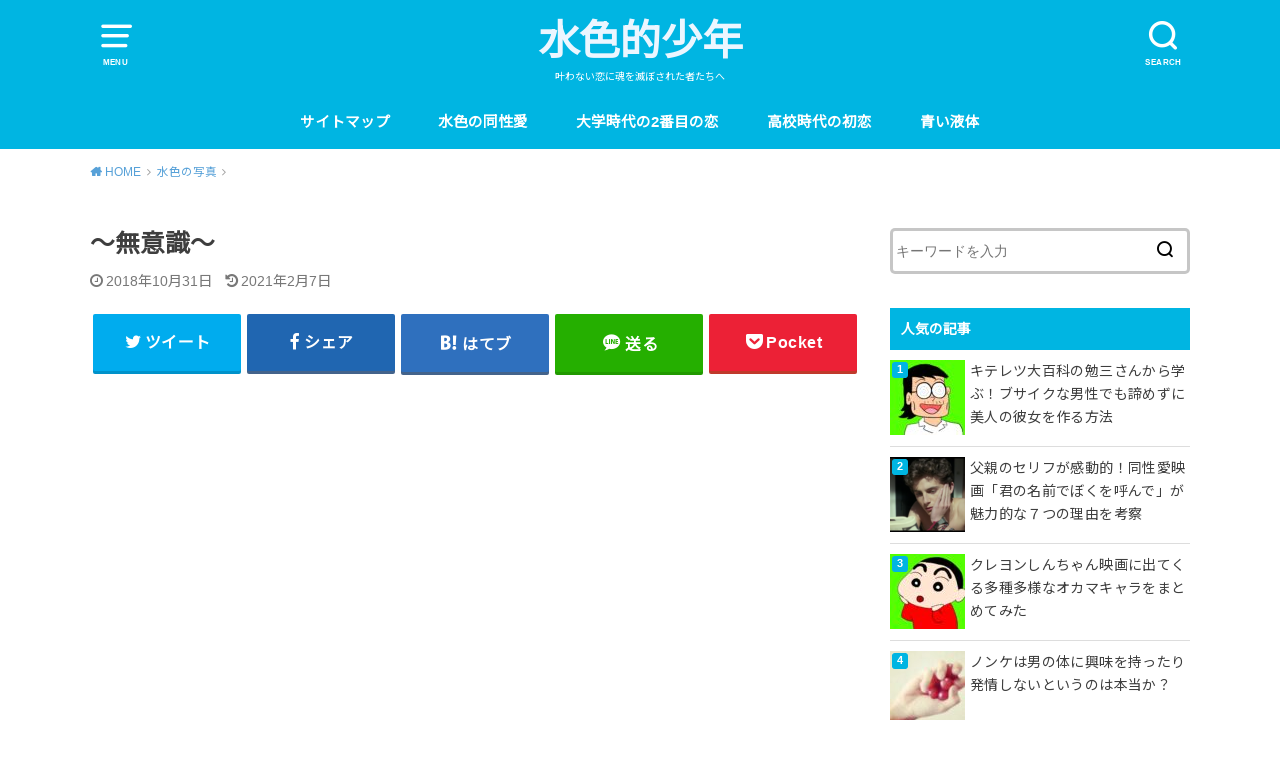

--- FILE ---
content_type: text/html; charset=UTF-8
request_url: https://mizuirofashionista.com/muishiki
body_size: 18544
content:
<!doctype html>
<html lang="ja" prefix="og: http://ogp.me/ns#">

<head>

	<meta charset="utf-8">
	<meta http-equiv="X-UA-Compatible" content="IE=edge">
	<meta name="HandheldFriendly" content="True">
	<meta name="MobileOptimized" content="320">
	<meta name="viewport" content="width=device-width, initial-scale=1"/>
	<link rel="pingback" href="https://mizuirofashionista.com/xmlrpc.php"><title>〜無意識〜 - 水色的少年</title>
<meta name='robots' content='max-image-preview:large' />

<!-- This site is optimized with the Yoast SEO plugin v8.2 - https://yoast.com/wordpress/plugins/seo/ -->
<link rel="canonical" href="https://mizuirofashionista.com/muishiki" />
<meta property="og:locale" content="ja_JP" />
<meta property="og:type" content="article" />
<meta property="og:title" content="〜無意識〜 - 水色的少年" />
<meta property="og:description" content="&nbsp; 言葉を覚えた人間たちが、自らの死を知り、死を恐れ隠し退けてしまったことなど無視して、動物たちは生と死をすぐそばに横たえながら、無意識の炎の中を走っている。 &nbsp; &nbsp; &nbsp; &amp;nbs..." />
<meta property="og:url" content="https://mizuirofashionista.com/muishiki" />
<meta property="og:site_name" content="水色的少年" />
<meta property="article:tag" content="鮭の遡上" />
<meta property="article:tag" content="北海道" />
<meta property="article:tag" content="知床半島" />
<meta property="article:section" content="水色の写真" />
<meta property="article:published_time" content="2018-10-31T18:22:15+09:00" />
<meta property="article:modified_time" content="2021-02-07T22:56:19+09:00" />
<meta property="og:updated_time" content="2021-02-07T22:56:19+09:00" />
<meta property="og:image" content="https://mizuirofashionista.com/wp-content/uploads/2021/02/img_0865-1024x473.png" />
<meta property="og:image:secure_url" content="https://mizuirofashionista.com/wp-content/uploads/2021/02/img_0865-1024x473.png" />
<meta property="og:image:width" content="1024" />
<meta property="og:image:height" content="473" />
<meta name="twitter:card" content="summary_large_image" />
<meta name="twitter:description" content="&nbsp; 言葉を覚えた人間たちが、自らの死を知り、死を恐れ隠し退けてしまったことなど無視して、動物たちは生と死をすぐそばに横たえながら、無意識の炎の中を走っている。 &nbsp; &nbsp; &nbsp; &amp;nbs..." />
<meta name="twitter:title" content="〜無意識〜 - 水色的少年" />
<meta name="twitter:image" content="https://mizuirofashionista.com/wp-content/uploads/2021/02/img_0865.png" />
<!-- / Yoast SEO plugin. -->

<link rel='dns-prefetch' href='//fonts.googleapis.com' />
<link rel='dns-prefetch' href='//s.w.org' />
<link rel="alternate" type="application/rss+xml" title="水色的少年 &raquo; フィード" href="https://mizuirofashionista.com/feed" />
<link rel="alternate" type="application/rss+xml" title="水色的少年 &raquo; コメントフィード" href="https://mizuirofashionista.com/comments/feed" />
<link rel="alternate" type="application/rss+xml" title="水色的少年 &raquo; 〜無意識〜 のコメントのフィード" href="https://mizuirofashionista.com/muishiki/feed" />
<!-- This site uses the Google Analytics by MonsterInsights plugin v7.13.2 - Using Analytics tracking - https://www.monsterinsights.com/ -->
<script type="text/javascript" data-cfasync="false">
    (window.gaDevIds=window.gaDevIds||[]).push("dZGIzZG");
	var mi_version         = '7.13.2';
	var mi_track_user      = true;
	var mi_no_track_reason = '';
	
	var disableStr = 'ga-disable-UA-125653525-1';

	/* Function to detect opted out users */
	function __gaTrackerIsOptedOut() {
		return document.cookie.indexOf(disableStr + '=true') > -1;
	}

	/* Disable tracking if the opt-out cookie exists. */
	if ( __gaTrackerIsOptedOut() ) {
		window[disableStr] = true;
	}

	/* Opt-out function */
	function __gaTrackerOptout() {
	  document.cookie = disableStr + '=true; expires=Thu, 31 Dec 2099 23:59:59 UTC; path=/';
	  window[disableStr] = true;
	}

	if ( 'undefined' === typeof gaOptout ) {
		function gaOptout() {
			__gaTrackerOptout();
		}
	}
	
	if ( mi_track_user ) {
		(function(i,s,o,g,r,a,m){i['GoogleAnalyticsObject']=r;i[r]=i[r]||function(){
			(i[r].q=i[r].q||[]).push(arguments)},i[r].l=1*new Date();a=s.createElement(o),
			m=s.getElementsByTagName(o)[0];a.async=1;a.src=g;m.parentNode.insertBefore(a,m)
		})(window,document,'script','//www.google-analytics.com/analytics.js','__gaTracker');

		__gaTracker('create', 'UA-125653525-1', 'auto');
		__gaTracker('set', 'forceSSL', true);
		__gaTracker('require', 'displayfeatures');
		__gaTracker('send','pageview');
	} else {
		console.log( "" );
		(function() {
			/* https://developers.google.com/analytics/devguides/collection/analyticsjs/ */
			var noopfn = function() {
				return null;
			};
			var noopnullfn = function() {
				return null;
			};
			var Tracker = function() {
				return null;
			};
			var p = Tracker.prototype;
			p.get = noopfn;
			p.set = noopfn;
			p.send = noopfn;
			var __gaTracker = function() {
				var len = arguments.length;
				if ( len === 0 ) {
					return;
				}
				var f = arguments[len-1];
				if ( typeof f !== 'object' || f === null || typeof f.hitCallback !== 'function' ) {
					console.log( 'Not running function __gaTracker(' + arguments[0] + " ....) because you are not being tracked. " + mi_no_track_reason );
					return;
				}
				try {
					f.hitCallback();
				} catch (ex) {

				}
			};
			__gaTracker.create = function() {
				return new Tracker();
			};
			__gaTracker.getByName = noopnullfn;
			__gaTracker.getAll = function() {
				return [];
			};
			__gaTracker.remove = noopfn;
			window['__gaTracker'] = __gaTracker;
					})();
		}
</script>
<!-- / Google Analytics by MonsterInsights -->
		<script type="text/javascript">
			window._wpemojiSettings = {"baseUrl":"https:\/\/s.w.org\/images\/core\/emoji\/13.1.0\/72x72\/","ext":".png","svgUrl":"https:\/\/s.w.org\/images\/core\/emoji\/13.1.0\/svg\/","svgExt":".svg","source":{"concatemoji":"https:\/\/mizuirofashionista.com\/wp-includes\/js\/wp-emoji-release.min.js?ver=5.8.12"}};
			!function(e,a,t){var n,r,o,i=a.createElement("canvas"),p=i.getContext&&i.getContext("2d");function s(e,t){var a=String.fromCharCode;p.clearRect(0,0,i.width,i.height),p.fillText(a.apply(this,e),0,0);e=i.toDataURL();return p.clearRect(0,0,i.width,i.height),p.fillText(a.apply(this,t),0,0),e===i.toDataURL()}function c(e){var t=a.createElement("script");t.src=e,t.defer=t.type="text/javascript",a.getElementsByTagName("head")[0].appendChild(t)}for(o=Array("flag","emoji"),t.supports={everything:!0,everythingExceptFlag:!0},r=0;r<o.length;r++)t.supports[o[r]]=function(e){if(!p||!p.fillText)return!1;switch(p.textBaseline="top",p.font="600 32px Arial",e){case"flag":return s([127987,65039,8205,9895,65039],[127987,65039,8203,9895,65039])?!1:!s([55356,56826,55356,56819],[55356,56826,8203,55356,56819])&&!s([55356,57332,56128,56423,56128,56418,56128,56421,56128,56430,56128,56423,56128,56447],[55356,57332,8203,56128,56423,8203,56128,56418,8203,56128,56421,8203,56128,56430,8203,56128,56423,8203,56128,56447]);case"emoji":return!s([10084,65039,8205,55357,56613],[10084,65039,8203,55357,56613])}return!1}(o[r]),t.supports.everything=t.supports.everything&&t.supports[o[r]],"flag"!==o[r]&&(t.supports.everythingExceptFlag=t.supports.everythingExceptFlag&&t.supports[o[r]]);t.supports.everythingExceptFlag=t.supports.everythingExceptFlag&&!t.supports.flag,t.DOMReady=!1,t.readyCallback=function(){t.DOMReady=!0},t.supports.everything||(n=function(){t.readyCallback()},a.addEventListener?(a.addEventListener("DOMContentLoaded",n,!1),e.addEventListener("load",n,!1)):(e.attachEvent("onload",n),a.attachEvent("onreadystatechange",function(){"complete"===a.readyState&&t.readyCallback()})),(n=t.source||{}).concatemoji?c(n.concatemoji):n.wpemoji&&n.twemoji&&(c(n.twemoji),c(n.wpemoji)))}(window,document,window._wpemojiSettings);
		</script>
		<style type="text/css">
img.wp-smiley,
img.emoji {
	display: inline !important;
	border: none !important;
	box-shadow: none !important;
	height: 1em !important;
	width: 1em !important;
	margin: 0 .07em !important;
	vertical-align: -0.1em !important;
	background: none !important;
	padding: 0 !important;
}
</style>
	<link rel='stylesheet' id='wp-block-library-css'  href='https://mizuirofashionista.com/wp-includes/css/dist/block-library/style.min.css' type='text/css' media='all' />
<style id='rinkerg-gutenberg-rinker-style-inline-css' type='text/css'>
.wp-block-create-block-block{background-color:#21759b;color:#fff;padding:2px}

</style>
<link rel='stylesheet' id='quads-style-css-css'  href='https://mizuirofashionista.com/wp-content/plugins/quick-adsense-reloaded/includes/gutenberg/dist/blocks.style.build.css?ver=2.0.17.1' type='text/css' media='all' />
<link rel='stylesheet' id='toc-screen-css'  href='https://mizuirofashionista.com/wp-content/plugins/table-of-contents-plus/screen.min.css?ver=2212' type='text/css' media='all' />
<link rel='stylesheet' id='monsterinsights-popular-posts-style-css'  href='https://mizuirofashionista.com/wp-content/plugins/google-analytics-for-wordpress/assets/css/frontend.min.css?ver=7.13.2' type='text/css' media='all' />
<link rel='stylesheet' id='wordpress-popular-posts-css-css'  href='https://mizuirofashionista.com/wp-content/plugins/wordpress-popular-posts/assets/css/wpp.css?ver=6.3.3' type='text/css' media='all' />
<link rel='stylesheet' id='yyi_rinker_stylesheet-css'  href='https://mizuirofashionista.com/wp-content/plugins/yyi-rinker/css/style.css?v=1.10.2' type='text/css' media='all' />
<link rel='stylesheet' id='style-css'  href='https://mizuirofashionista.com/wp-content/themes/yswallow/style.min.css?ver=1.5.3' type='text/css' media='all' />
<style id='style-inline-css' type='text/css'>
.animated{animation-duration:1.2s;animation-fill-mode:both;animation-delay:0s;animation-timing-function:ease-out}.wpcf7 .screen-reader-response{position:static}.animated{animation-fill-mode:none}@keyframes fadeIn{from{opacity:0}to{opacity:1}}.fadeIn{animation-name:fadeIn}@keyframes fadeInDown{from{opacity:0;transform:translate3d(0,-10px,0)}to{opacity:1;transform:none}}.fadeInDown{animation-name:fadeInDown}@keyframes fadeInDownBig{from{opacity:0;transform:translate3d(0,-100%,0)}to{opacity:1;transform:none}}.fadeInDownBig{animation-name:fadeInDownBig}@keyframes fadeInLeft{from{opacity:0;transform:translate3d(-10px,0,0)}to{opacity:1;transform:none}}.fadeInLeft{animation-name:fadeInLeft}@keyframes fadeInLeftBig{from{opacity:0;transform:translate3d(-100%,0,0)}to{opacity:1;transform:none}}.fadeInLeftBig{animation-name:fadeInLeftBig}@keyframes fadeInRight{from{opacity:0;transform:translate3d(10px,0,0)}to{opacity:1;transform:none}}.fadeInRight{animation-name:fadeInRight}@keyframes fadeInRightBig{from{opacity:0;transform:translate3d(100%,0,0)}to{opacity:1;transform:none}}.fadeInRightBig{animation-name:fadeInRightBig}@keyframes fadeInUp{from{opacity:0;transform:translate3d(0,10px,0)}to{opacity:1;transform:none}}.fadeInUp{animation-name:fadeInUp}@keyframes fadeInUpBig{from{opacity:0;transform:translate3d(0,100%,0)}to{opacity:1;transform:none}}.fadeInUpBig{animation-name:fadeInUpBig}
</style>
<link rel='stylesheet' id='gf_Notojp-css'  href='https://fonts.googleapis.com/css?family=Noto+Sans+JP&#038;display=swap' type='text/css' media='all' />
<link rel='stylesheet' id='fontawesome-css'  href='https://mizuirofashionista.com/wp-content/themes/yswallow/library/css/font-awesome.min.css' type='text/css' media='all' />
<style id='quads-styles-inline-css' type='text/css'>
.quads-ad-label { font-size: 12px; text-align: center; color: #333;}
</style>
<script type='text/javascript' id='monsterinsights-frontend-script-js-extra'>
/* <![CDATA[ */
var monsterinsights_frontend = {"js_events_tracking":"true","download_extensions":"doc,pdf,ppt,zip,xls,docx,pptx,xlsx","inbound_paths":"[]","home_url":"https:\/\/mizuirofashionista.com","hash_tracking":"false"};
/* ]]> */
</script>
<script type='text/javascript' src='https://mizuirofashionista.com/wp-content/plugins/google-analytics-for-wordpress/assets/js/frontend.min.js?ver=7.13.2' id='monsterinsights-frontend-script-js'></script>
<script type='text/javascript' src='https://mizuirofashionista.com/wp-includes/js/jquery/jquery.min.js?ver=3.6.0' id='jquery-core-js'></script>
<script type='text/javascript' src='https://mizuirofashionista.com/wp-includes/js/jquery/jquery-migrate.min.js?ver=3.3.2' id='jquery-migrate-js'></script>
<script type='application/json' id='wpp-json'>
{"sampling_active":0,"sampling_rate":100,"ajax_url":"https:\/\/mizuirofashionista.com\/wp-json\/wordpress-popular-posts\/v1\/popular-posts","api_url":"https:\/\/mizuirofashionista.com\/wp-json\/wordpress-popular-posts","ID":436,"token":"ba1f83dcb2","lang":0,"debug":0}
</script>
<script type='text/javascript' src='https://mizuirofashionista.com/wp-content/plugins/wordpress-popular-posts/assets/js/wpp.min.js?ver=6.3.3' id='wpp-js-js'></script>
<script type='text/javascript' src='https://mizuirofashionista.com/wp-content/plugins/yyi-rinker/js/event-tracking.js?v=1.10.2' id='yyi_rinker_event_tracking_script-js'></script>
<link rel="https://api.w.org/" href="https://mizuirofashionista.com/wp-json/" /><link rel="alternate" type="application/json" href="https://mizuirofashionista.com/wp-json/wp/v2/posts/436" /><link rel="EditURI" type="application/rsd+xml" title="RSD" href="https://mizuirofashionista.com/xmlrpc.php?rsd" />
<link rel="wlwmanifest" type="application/wlwmanifest+xml" href="https://mizuirofashionista.com/wp-includes/wlwmanifest.xml" /> 
<meta name="generator" content="WordPress 5.8.12" />
<link rel='shortlink' href='https://mizuirofashionista.com/?p=436' />
<link rel="alternate" type="application/json+oembed" href="https://mizuirofashionista.com/wp-json/oembed/1.0/embed?url=https%3A%2F%2Fmizuirofashionista.com%2Fmuishiki" />
<link rel="alternate" type="text/xml+oembed" href="https://mizuirofashionista.com/wp-json/oembed/1.0/embed?url=https%3A%2F%2Fmizuirofashionista.com%2Fmuishiki&#038;format=xml" />
<style type="text/css">div#toc_container {width: 100%;}div#toc_container ul li {font-size: 100%;}</style><script type="text/javascript" src="https://mizuirofashionista.com/wp-content/plugins/quick-adsense-reloaded/assets/js/ads.js"></script><script type='text/javascript'>document.cookie = 'quads_browser_width='+screen.width;</script>            <style id="wpp-loading-animation-styles">@-webkit-keyframes bgslide{from{background-position-x:0}to{background-position-x:-200%}}@keyframes bgslide{from{background-position-x:0}to{background-position-x:-200%}}.wpp-widget-placeholder,.wpp-widget-block-placeholder,.wpp-shortcode-placeholder{margin:0 auto;width:60px;height:3px;background:#dd3737;background:linear-gradient(90deg,#dd3737 0%,#571313 10%,#dd3737 100%);background-size:200% auto;border-radius:3px;-webkit-animation:bgslide 1s infinite linear;animation:bgslide 1s infinite linear}</style>
            <style>
.yyi-rinker-images {
    display: flex;
    justify-content: center;
    align-items: center;
    position: relative;

}
div.yyi-rinker-image img.yyi-rinker-main-img.hidden {
    display: none;
}

.yyi-rinker-images-arrow {
    cursor: pointer;
    position: absolute;
    top: 50%;
    display: block;
    margin-top: -11px;
    opacity: 0.6;
    width: 22px;
}

.yyi-rinker-images-arrow-left{
    left: -10px;
}
.yyi-rinker-images-arrow-right{
    right: -10px;
}

.yyi-rinker-images-arrow-left.hidden {
    display: none;
}

.yyi-rinker-images-arrow-right.hidden {
    display: none;
}
div.yyi-rinker-contents.yyi-rinker-design-tate  div.yyi-rinker-box{
    flex-direction: column;
}

div.yyi-rinker-contents.yyi-rinker-design-slim div.yyi-rinker-box .yyi-rinker-links {
    flex-direction: column;
}

div.yyi-rinker-contents.yyi-rinker-design-slim div.yyi-rinker-info {
    width: 100%;
}

div.yyi-rinker-contents.yyi-rinker-design-slim .yyi-rinker-title {
    text-align: center;
}

div.yyi-rinker-contents.yyi-rinker-design-slim .yyi-rinker-links {
    text-align: center;
}
div.yyi-rinker-contents.yyi-rinker-design-slim .yyi-rinker-image {
    margin: auto;
}

div.yyi-rinker-contents.yyi-rinker-design-slim div.yyi-rinker-info ul.yyi-rinker-links li {
	align-self: stretch;
}
div.yyi-rinker-contents.yyi-rinker-design-slim div.yyi-rinker-box div.yyi-rinker-info {
	padding: 0;
}
div.yyi-rinker-contents.yyi-rinker-design-slim div.yyi-rinker-box {
	flex-direction: column;
	padding: 14px 5px 0;
}

.yyi-rinker-design-slim div.yyi-rinker-box div.yyi-rinker-info {
	text-align: center;
}

.yyi-rinker-design-slim div.price-box span.price {
	display: block;
}

div.yyi-rinker-contents.yyi-rinker-design-slim div.yyi-rinker-info div.yyi-rinker-title a{
	font-size:16px;
}

div.yyi-rinker-contents.yyi-rinker-design-slim ul.yyi-rinker-links li.amazonkindlelink:before,  div.yyi-rinker-contents.yyi-rinker-design-slim ul.yyi-rinker-links li.amazonlink:before,  div.yyi-rinker-contents.yyi-rinker-design-slim ul.yyi-rinker-links li.rakutenlink:before,  div.yyi-rinker-contents.yyi-rinker-design-slim ul.yyi-rinker-links li.yahoolink:before {
	font-size:12px;
}

div.yyi-rinker-contents.yyi-rinker-design-slim ul.yyi-rinker-links li a {
	font-size: 13px;
}
.entry-content ul.yyi-rinker-links li {
	padding: 0;
}

div.yyi-rinker-contents .yyi-rinker-attention.attention_desing_right_ribbon {
    width: 89px;
    height: 91px;
    position: absolute;
    top: -1px;
    right: -1px;
    left: auto;
    overflow: hidden;
}

div.yyi-rinker-contents .yyi-rinker-attention.attention_desing_right_ribbon span {
    display: inline-block;
    width: 146px;
    position: absolute;
    padding: 4px 0;
    left: -13px;
    top: 12px;
    text-align: center;
    font-size: 12px;
    line-height: 24px;
    -webkit-transform: rotate(45deg);
    transform: rotate(45deg);
    box-shadow: 0 1px 3px rgba(0, 0, 0, 0.2);
}

div.yyi-rinker-contents .yyi-rinker-attention.attention_desing_right_ribbon {
    background: none;
}
.yyi-rinker-attention.attention_desing_right_ribbon .yyi-rinker-attention-after,
.yyi-rinker-attention.attention_desing_right_ribbon .yyi-rinker-attention-before{
display:none;
}
div.yyi-rinker-use-right_ribbon div.yyi-rinker-title {
    margin-right: 2rem;
}

				</style><style type="text/css">
body, #breadcrumb li a::after{ color: #3E3E3E;}
a, #breadcrumb li a i, .authorbox .author_sns li a::before,.widget li a:after{ color: #57a1d8;}
a:hover{ color: #9eccef;}
.article-footer .post-categories li a,.article-footer .tags a{ background: #57a1d8; border-color:#57a1d8;}
.article-footer .tags a{ color:#57a1d8; background: none;}
.article-footer .post-categories li a:hover,.article-footer .tags a:hover{ background:#9eccef;  border-color:#9eccef;}
input[type="text"],input[type="password"],input[type="datetime"],input[type="datetime-local"],input[type="date"],input[type="month"],input[type="time"],input[type="week"],input[type="number"],input[type="email"],input[type="url"],input[type="search"],input[type="tel"],input[type="color"],select,textarea,.field { background-color: #ffffff;}
#header{ color: #ffffff; background: #00b5e2;}
#logo a{ color: #ecf6ff;}
@media only screen and (min-width: 768px) {
	#g_nav .nav > li::after{ background: #ecf6ff;}
	#g_nav .nav li ul.sub-menu, #g_nav .nav li ul.children{ background: #2e3a44;color: #ffffff;}
	.archives-list .post-list a .eyecatch::after{ background: #57a1d8;}
}

.slick-prev:before, .slick-next:before, .accordionBtn, #submit, button, html input[type="button"], input[type="reset"], input[type="submit"], .pagination a:hover, .pagination a:focus,.page-links a:hover, .page-links a:focus { background-color: #57a1d8;}
.accordionBtn.active, #submit:hover, #submit:focus{ background-color: #9eccef;}
.entry-content h2, .homeadd_wrap .widgettitle, .widgettitle, .eyecatch .cat-name, ul.wpp-list li a:before, .cat_postlist .catttl span::before, .cat_postlist .catttl span::after, .accordion::before{ background: #00b5e2; color: #ffffff;}
.entry-content h3,.entry-content h4{ border-color: #00b5e2;}
.h_balloon .entry-content h2:after{ border-top-color: #00b5e2;}
.entry-content ol li:before{ background: #00b5e2; border-color: #00b5e2;  color: #ffffff;}
.entry-content ol li ol li:before{ color: #00b5e2;}
.entry-content ul li:before{ color: #00b5e2;}
.entry-content blockquote::before,.entry-content blockquote::after{color: #00b5e2;}

.btn-wrap a{background: #57a1d8;border: 1px solid #57a1d8;}
.btn-wrap a:hover,.widget .btn-wrap:not(.simple) a:hover{color: #57a1d8;border-color: #57a1d8;}
.btn-wrap.simple a, .pagination a, .pagination span,.page-links a{border-color: #57a1d8; color: #57a1d8;}
.btn-wrap.simple a:hover, .pagination .current,.pagination .current:hover,.page-links ul > li > span{background-color: #57a1d8;}

#footer-top::before{background-color: #00b5e2;}
#footer,.cta-inner{background-color: #2e3a44; color: #ffffff;}

</style>
<link rel="icon" href="https://mizuirofashionista.com/wp-content/uploads/2018/10/cropped-img_7030-32x32.jpg" sizes="32x32" />
<link rel="icon" href="https://mizuirofashionista.com/wp-content/uploads/2018/10/cropped-img_7030-192x192.jpg" sizes="192x192" />
<link rel="apple-touch-icon" href="https://mizuirofashionista.com/wp-content/uploads/2018/10/cropped-img_7030-180x180.jpg" />
<meta name="msapplication-TileImage" content="https://mizuirofashionista.com/wp-content/uploads/2018/10/cropped-img_7030-270x270.jpg" />
</head>

<body class="post-template-default single single-post postid-436 single-format-standard pd_normal h_default date_on catlabeloff pannavi_on">
	<div id="container">


<header id="header" class="header animated fadeIn">
<div id="inner-header" class="wrap cf">

<a href="#spnavi" data-remodal-target="spnavi" class="nav_btn"><span class="text">MENU</span></a><div class="remodal" data-remodal-id="spnavi" data-remodal-options="hashTracking:false"><button data-remodal-action="close" class="remodal-close"><span class="text gf">CLOSE</span></button><div id="categories-3" class="widget widget_categories"><h4 class="widgettitle"><span>カテゴリー</span></h4>
			<ul>
					<li class="cat-item cat-item-3"><a href="https://mizuirofashionista.com/category/mizuirokotonoha">水色の詩集</a>
</li>
	<li class="cat-item cat-item-61"><a href="https://mizuirofashionista.com/category/mizucoloredgay">水色の同性愛</a>
</li>
	<li class="cat-item cat-item-8"><a href="https://mizuirofashionista.com/category/%e6%b0%b4%e8%89%b2%e3%81%ae%e6%80%9d%e8%80%83">水色の思考</a>
</li>
	<li class="cat-item cat-item-5"><a href="https://mizuirofashionista.com/category/%e6%b0%b4%e8%89%b2%e3%81%ae%e9%9f%b3%e6%a5%bd">水色の音楽</a>
</li>
	<li class="cat-item cat-item-62"><a href="https://mizuirofashionista.com/category/%e6%b0%b4%e8%89%b2%e3%81%ae%e7%95%b0%e5%9b%bd">水色の異国</a>
</li>
	<li class="cat-item cat-item-72"><a href="https://mizuirofashionista.com/category/%e6%b0%b4%e8%89%b2%e3%81%ae%e5%8c%bb%e5%ad%a6">水色の医学</a>
</li>
	<li class="cat-item cat-item-14"><a href="https://mizuirofashionista.com/category/%e6%b0%b4%e8%89%b2%e3%81%ae%e5%86%99%e7%9c%9f">水色の写真</a>
</li>
	<li class="cat-item cat-item-6"><a href="https://mizuirofashionista.com/category/%e6%b0%b4%e8%89%b2%e3%81%ae%e5%8b%95%e7%94%bb">水色の動画</a>
</li>
	<li class="cat-item cat-item-41"><a href="https://mizuirofashionista.com/category/%e6%b0%b4%e8%89%b2%e3%81%ae%e7%b5%b5%e7%94%bb">水色の絵画</a>
</li>
	<li class="cat-item cat-item-4"><a href="https://mizuirofashionista.com/category/%e6%b0%b4%e8%89%b2%e3%81%ae%e5%b0%8f%e8%aa%ac">水色の小説</a>
</li>
			</ul>

			</div>
<div id="wpp-3" class="widget popular-posts">
<h4 class="widgettitle"><span>人気の記事</span></h4><ul class="wpp-list wpp-list-with-thumbnails">
<li>
<a href="https://mizuirofashionista.com/benzousankanojo" target="_self"><img src="https://mizuirofashionista.com/wp-content/uploads/wordpress-popular-posts/4250-featured-75x75.jpg" width="75" height="75" alt="" class="wpp-thumbnail wpp_featured wpp_cached_thumb" decoding="async" loading="lazy"></a>
<a href="https://mizuirofashionista.com/benzousankanojo" class="wpp-post-title" target="_self">キテレツ大百科の勉三さんから学ぶ！ブサイクな男性でも諦めずに美人の彼女を作る方法</a>
</li>
<li>
<a href="https://mizuirofashionista.com/callmebyyourname" target="_self"><img src="https://mizuirofashionista.com/wp-content/uploads/wordpress-popular-posts/4926-featured-75x75.png" width="75" height="75" alt="" class="wpp-thumbnail wpp_featured wpp_cached_thumb" decoding="async" loading="lazy"></a>
<a href="https://mizuirofashionista.com/callmebyyourname" class="wpp-post-title" target="_self">父親のセリフが感動的！同性愛映画「君の名前でぼくを呼んで」が魅力的な７つの理由を考察</a>
</li>
<li>
<a href="https://mizuirofashionista.com/kureshinokama" target="_self"><img src="https://mizuirofashionista.com/wp-content/uploads/wordpress-popular-posts/8490-featured-75x75.jpg" width="75" height="75" alt="" class="wpp-thumbnail wpp_featured wpp_cached_thumb" decoding="async" loading="lazy"></a>
<a href="https://mizuirofashionista.com/kureshinokama" class="wpp-post-title" target="_self">クレヨンしんちゃん映画に出てくる多種多様なオカマキャラをまとめてみた</a>
</li>
<li>
<a href="https://mizuirofashionista.com/shinjifirstlove" target="_self"><img src="https://mizuirofashionista.com/wp-content/uploads/wordpress-popular-posts/6198-featured-75x75.jpg" width="75" height="75" alt="" class="wpp-thumbnail wpp_featured wpp_cached_thumb" decoding="async" loading="lazy"></a>
<a href="https://mizuirofashionista.com/shinjifirstlove" class="wpp-post-title" target="_self">あまりに同性愛的な関係性？！エヴァ幻の２４話ではシンジがカヲルに告白し、裸体で海を泳ぎ、キスまでしていた</a>
</li>
<li>
<a href="https://mizuirofashionista.com/nakajimamiyukiito" target="_self"><img src="https://mizuirofashionista.com/wp-content/uploads/wordpress-popular-posts/324-featured-75x75.jpg" width="75" height="75" alt="" class="wpp-thumbnail wpp_featured wpp_cached_thumb" decoding="async" loading="lazy"></a>
<a href="https://mizuirofashionista.com/nakajimamiyukiito" class="wpp-post-title" target="_self">「糸」に隠された意外な意味とは？！中島みゆき自身が語った名曲「糸」の歌詞の意味を徹底解説</a>
</li>
<li>
<a href="https://mizuirofashionista.com/twoboats" target="_self"><img src="https://mizuirofashionista.com/wp-content/uploads/wordpress-popular-posts/1151-featured-75x75.jpg" width="75" height="75" alt="" class="wpp-thumbnail wpp_featured wpp_cached_thumb" decoding="async" loading="lazy"></a>
<a href="https://mizuirofashionista.com/twoboats" class="wpp-post-title" target="_self">中島みゆき自身が夜会テーマ曲「二隻の舟」について語ったこと</a>
</li>
<li>
<a href="https://mizuirofashionista.com/nonkeotokonihatsujou" target="_self"><img src="https://mizuirofashionista.com/wp-content/uploads/wordpress-popular-posts/5397-featured-75x75.jpg" width="75" height="75" alt="" class="wpp-thumbnail wpp_featured wpp_cached_thumb" decoding="async" loading="lazy"></a>
<a href="https://mizuirofashionista.com/nonkeotokonihatsujou" class="wpp-post-title" target="_self">ノンケは男の体に興味を持ったり発情しないというのは本当か？</a>
</li>
<li>
<a href="https://mizuirofashionista.com/miyukiyakaicrymax" target="_self"><img src="https://mizuirofashionista.com/wp-content/uploads/wordpress-popular-posts/501-featured-75x75.jpg" width="75" height="75" alt="" class="wpp-thumbnail wpp_featured wpp_cached_thumb" decoding="async" loading="lazy"></a>
<a href="https://mizuirofashionista.com/miyukiyakaicrymax" class="wpp-post-title" target="_self">中島みゆき夜会の全作品あらすじ、曲目、クライマックスを徹底解説！夜会の心に響く言葉たち</a>
</li>
<li>
<a href="https://mizuirofashionista.com/miyukiannreiko" target="_self"><img src="https://mizuirofashionista.com/wp-content/uploads/wordpress-popular-posts/2915-featured-75x75.jpg" width="75" height="75" alt="" class="wpp-thumbnail wpp_featured wpp_cached_thumb" decoding="async" loading="lazy"></a>
<a href="https://mizuirofashionista.com/miyukiannreiko" class="wpp-post-title" target="_self">不細工だから生きづらいという少女に送る中島みゆきANNの感動的な返答と、名曲「怜子」について</a>
</li>
<li>
<a href="https://mizuirofashionista.com/nonkesawariai" target="_self"><img src="https://mizuirofashionista.com/wp-content/uploads/wordpress-popular-posts/5119-featured-75x75.jpg" width="75" height="75" alt="" class="wpp-thumbnail wpp_featured wpp_cached_thumb" decoding="async" loading="lazy"></a>
<a href="https://mizuirofashionista.com/nonkesawariai" class="wpp-post-title" target="_self">ノンケの親友とゲイのぼくは、男同士で同じ果実を触り合って同じ快楽と幸福を感じた</a>
</li>
</ul>
</div>
<button data-remodal-action="close" class="remodal-close"><span class="text gf">CLOSE</span></button></div><div class="searchbox"><form role="search" method="get" id="searchform" class="searchform cf" action="https://mizuirofashionista.com/" ><input type="search" placeholder="キーワードを入力" value="" name="s" id="s" /><span class="nav_btn search_btn"><span class="text">SEARCH</span></span></form></div><div id="logo" class=" "><p class="h1 text"><a href="https://mizuirofashionista.com">水色的少年</a></p><p class="site_description">叶わない恋に魂を滅ぼされた者たちへ</p></div><div id="g_nav" class="g_nav-sp animated anidelayS fadeIn"><nav class="menu-sp cf"><ul id="menu-%e3%83%a1%e3%82%a4%e3%83%b3%e3%83%a1%e3%83%8b%e3%83%a5%e3%83%bc" class="nav top-nav cf"><li id="menu-item-3725" class="menu-item menu-item-type-post_type menu-item-object-page menu-item-3725"><a href="https://mizuirofashionista.com/mysitemap">サイトマップ</a></li>
<li id="menu-item-4833" class="menu-item menu-item-type-taxonomy menu-item-object-category menu-item-4833"><a href="https://mizuirofashionista.com/category/mizucoloredgay">水色の同性愛</a></li>
<li id="menu-item-4832" class="menu-item menu-item-type-taxonomy menu-item-object-post_tag menu-item-4832"><a href="https://mizuirofashionista.com/tag/mysecondlove">大学時代の2番目の恋</a></li>
<li id="menu-item-4831" class="menu-item menu-item-type-taxonomy menu-item-object-post_tag menu-item-4831"><a href="https://mizuirofashionista.com/tag/myfirstlove">高校時代の初恋</a></li>
<li id="menu-item-2213" class="menu-item menu-item-type-taxonomy menu-item-object-post_tag menu-item-2213"><a href="https://mizuirofashionista.com/tag/aoiekitai">青い液体</a></li>
</ul></nav></div>
</div>
</header>





<div id="breadcrumb" class="breadcrumb animated fadeIn cf"><div class="wrap"><ul class="breadcrumb__ul" itemscope itemtype="http://schema.org/BreadcrumbList"><li class="breadcrumb__li bc_homelink" itemprop="itemListElement" itemscope itemtype="http://schema.org/ListItem"><a class="breadcrumb__link" itemprop="item" href="https://mizuirofashionista.com/"><span itemprop="name"> HOME</span></a><meta itemprop="position" content="1" /></li><li class="breadcrumb__li" itemprop="itemListElement" itemscope itemtype="http://schema.org/ListItem"><a class="breadcrumb__link" itemprop="item" href="https://mizuirofashionista.com/category/%e6%b0%b4%e8%89%b2%e3%81%ae%e5%86%99%e7%9c%9f"><span itemprop="name">水色の写真</span></a><meta itemprop="position" content="2" /></li><li class="breadcrumb__li bc_posttitle" itemprop="itemListElement" itemscope itemtype="http://schema.org/ListItem"><span itemprop="name">〜無意識〜</span><meta itemprop="position" content="3" /></li></ul></div></div>

<div id="content">
<div id="inner-content" class="wrap cf">

<div class="main-wrap">
<main id="main" class="animated anidelayS fadeIn" role="main">

<article id="post-436" class="post-436 post type-post status-publish format-standard has-post-thumbnail hentry category-14 tag-11 tag-12 tag-13 article cf" role="article">
<header class="article-header entry-header">
<div class="inner">
<h1 class="entry-title single-title" itemprop="headline" rel="bookmark">〜無意識〜</h1>

<div class="byline entry-meta vcard cf">

<time class="time__date date gf entry-date updated">2018年10月31日</time><time class="time__date date gf entry-date undo updated" datetime="2021-02-07">2021年2月7日</time>
</div>


</div>
</header>


<div class="share short">
<div class="sns">
<ul class="cf">

<li class="twitter"> 
<a target="blank" href="//twitter.com/intent/tweet?url=https%3A%2F%2Fmizuirofashionista.com%2Fmuishiki&text=%E3%80%9C%E7%84%A1%E6%84%8F%E8%AD%98%E3%80%9C&tw_p=tweetbutton" onclick="window.open(this.href, 'tweetwindow', 'width=550, height=450,personalbar=0,toolbar=0,scrollbars=1,resizable=1'); return false;"><span class="text">ツイート</span><span class="count"></span></a>
</li>

<li class="facebook">
<a href="//www.facebook.com/sharer.php?src=bm&u=https%3A%2F%2Fmizuirofashionista.com%2Fmuishiki&t=%E3%80%9C%E7%84%A1%E6%84%8F%E8%AD%98%E3%80%9C" onclick="javascript:window.open(this.href, '', 'menubar=no,toolbar=no,resizable=yes,scrollbars=yes,height=300,width=600');return false;"><span class="text">シェア</span><span class="count"></span></a>
</li>

<li class="hatebu">       
<a href="//b.hatena.ne.jp/add?mode=confirm&url=https://mizuirofashionista.com/muishiki&title=%E3%80%9C%E7%84%A1%E6%84%8F%E8%AD%98%E3%80%9C" onclick="window.open(this.href, 'HBwindow', 'width=600, height=400, menubar=no, toolbar=no, scrollbars=yes'); return false;" target="_blank"><span class="text">はてブ</span><span class="count"></span></a>
</li>

<li class="line">
<a href="//line.me/R/msg/text/?%E3%80%9C%E7%84%A1%E6%84%8F%E8%AD%98%E3%80%9C%0Ahttps%3A%2F%2Fmizuirofashionista.com%2Fmuishiki" target="_blank"><span class="text">送る</span></a>
</li>

<li class="pocket">
<a href="//getpocket.com/edit?url=https://mizuirofashionista.com/muishiki&title=〜無意識〜" onclick="window.open(this.href, 'FBwindow', 'width=550, height=350, menubar=no, toolbar=no, scrollbars=yes'); return false;"><span class="text">Pocket</span><span class="count"></span></a></li>

</ul>
</div> 
</div>



<section class="entry-content cf">



<!-- WP QUADS Content Ad Plugin v. 2.0.17.1 -->
<div class="quads-location quads-ad1" id="quads-ad1" style="float:none;margin:0px 0 0px 0;text-align:center;">
<script async src="//pagead2.googlesyndication.com/pagead/js/adsbygoogle.js"></script>
<ins class="adsbygoogle"
     style="display:block; text-align:center;"
     data-ad-layout="in-article"
     data-ad-format="fluid"
     data-ad-client="ca-pub-9611500897230434"
     data-ad-slot="1782733967"></ins>
<script>
     (adsbygoogle = window.adsbygoogle || []).push({});
</script>
</div>
<p>&nbsp;</p>
<p>言葉を覚えた人間たちが、自らの死を知り、死を恐れ隠し退けてしまったことなど無視して、動物たちは生と死をすぐそばに横たえながら、無意識の炎の中を走っている。</p>
<p>&nbsp;</p>
<img loading="lazy" class="alignnone size-large wp-image-3950" src="https://mizuirofashionista.com/wp-content/uploads/2021/02/03eea676-af00-443c-a41e-e5c0315c4819-1024x1024.jpg" alt="" width="800" height="800" srcset="https://mizuirofashionista.com/wp-content/uploads/2021/02/03eea676-af00-443c-a41e-e5c0315c4819-1024x1024.jpg 1024w, https://mizuirofashionista.com/wp-content/uploads/2021/02/03eea676-af00-443c-a41e-e5c0315c4819-150x150.jpg 150w, https://mizuirofashionista.com/wp-content/uploads/2021/02/03eea676-af00-443c-a41e-e5c0315c4819-300x300.jpg 300w, https://mizuirofashionista.com/wp-content/uploads/2021/02/03eea676-af00-443c-a41e-e5c0315c4819-768x768.jpg 768w, https://mizuirofashionista.com/wp-content/uploads/2021/02/03eea676-af00-443c-a41e-e5c0315c4819.jpg 1536w" sizes="(max-width: 800px) 100vw, 800px" /><img loading="lazy" class="alignnone size-large wp-image-3942" src="https://mizuirofashionista.com/wp-content/uploads/2021/02/img_0840-1024x473.png" alt="" width="800" height="370" srcset="https://mizuirofashionista.com/wp-content/uploads/2021/02/img_0840-1024x473.png 1024w, https://mizuirofashionista.com/wp-content/uploads/2021/02/img_0840-300x139.png 300w, https://mizuirofashionista.com/wp-content/uploads/2021/02/img_0840-768x355.png 768w" sizes="(max-width: 800px) 100vw, 800px" /><img loading="lazy" class="alignnone size-large wp-image-3937" src="https://mizuirofashionista.com/wp-content/uploads/2021/02/img_0837-1024x473.png" alt="" width="800" height="370" srcset="https://mizuirofashionista.com/wp-content/uploads/2021/02/img_0837-1024x473.png 1024w, https://mizuirofashionista.com/wp-content/uploads/2021/02/img_0837-300x139.png 300w, https://mizuirofashionista.com/wp-content/uploads/2021/02/img_0837-768x355.png 768w" sizes="(max-width: 800px) 100vw, 800px" /><img loading="lazy" class="alignnone size-large wp-image-3936" src="https://mizuirofashionista.com/wp-content/uploads/2021/02/img_0849-1024x473.png" alt="" width="800" height="370" srcset="https://mizuirofashionista.com/wp-content/uploads/2021/02/img_0849-1024x473.png 1024w, https://mizuirofashionista.com/wp-content/uploads/2021/02/img_0849-300x139.png 300w, https://mizuirofashionista.com/wp-content/uploads/2021/02/img_0849-768x355.png 768w" sizes="(max-width: 800px) 100vw, 800px" /><img loading="lazy" class="alignnone size-large wp-image-3934" src="https://mizuirofashionista.com/wp-content/uploads/2021/02/img_0855-1024x473.png" alt="" width="800" height="370" srcset="https://mizuirofashionista.com/wp-content/uploads/2021/02/img_0855-1024x473.png 1024w, https://mizuirofashionista.com/wp-content/uploads/2021/02/img_0855-300x139.png 300w, https://mizuirofashionista.com/wp-content/uploads/2021/02/img_0855-768x355.png 768w" sizes="(max-width: 800px) 100vw, 800px" /><img loading="lazy" class="alignnone size-large wp-image-3929" src="https://mizuirofashionista.com/wp-content/uploads/2021/02/img_0860-1024x473.png" alt="" width="800" height="370" srcset="https://mizuirofashionista.com/wp-content/uploads/2021/02/img_0860-1024x473.png 1024w, https://mizuirofashionista.com/wp-content/uploads/2021/02/img_0860-300x139.png 300w, https://mizuirofashionista.com/wp-content/uploads/2021/02/img_0860-768x355.png 768w" sizes="(max-width: 800px) 100vw, 800px" /><img loading="lazy" class="alignnone size-large wp-image-3923" src="https://mizuirofashionista.com/wp-content/uploads/2021/02/img_0865-1024x473.png" alt="" width="800" height="370" srcset="https://mizuirofashionista.com/wp-content/uploads/2021/02/img_0865-1024x473.png 1024w, https://mizuirofashionista.com/wp-content/uploads/2021/02/img_0865-300x139.png 300w, https://mizuirofashionista.com/wp-content/uploads/2021/02/img_0865-768x355.png 768w" sizes="(max-width: 800px) 100vw, 800px" /><img loading="lazy" class="alignnone size-large wp-image-3922" src="https://mizuirofashionista.com/wp-content/uploads/2021/02/img_0869-1024x473.png" alt="" width="800" height="370" srcset="https://mizuirofashionista.com/wp-content/uploads/2021/02/img_0869-1024x473.png 1024w, https://mizuirofashionista.com/wp-content/uploads/2021/02/img_0869-300x139.png 300w, https://mizuirofashionista.com/wp-content/uploads/2021/02/img_0869-768x355.png 768w" sizes="(max-width: 800px) 100vw, 800px" /><img loading="lazy" class="alignnone size-large wp-image-3954" src="https://mizuirofashionista.com/wp-content/uploads/2021/02/img_0833-1024x473.png" alt="" width="800" height="370" srcset="https://mizuirofashionista.com/wp-content/uploads/2021/02/img_0833-1024x473.png 1024w, https://mizuirofashionista.com/wp-content/uploads/2021/02/img_0833-300x139.png 300w, https://mizuirofashionista.com/wp-content/uploads/2021/02/img_0833-768x355.png 768w" sizes="(max-width: 800px) 100vw, 800px" />
<p>&nbsp;</p>
<p>&nbsp;</p>
<a href="//www.blogmura.com/ranking.html"><img loading="lazy" src="https://www.blogmura.com/img/www88_31_lightblue_4.gif" alt="ブログランキング・にほんブログ村へ" width="88" height="31" border="0" /></a>
<div id="rinkerid1509" class="yyi-rinker-contents  yyi-rinker-postid-1509 yyi-rinker-img-m yyi-rinker-catid-14 ">
	<div class="yyi-rinker-box">
		<div class="yyi-rinker-image">
							<a href="https://www.amazon.co.jp/dp/B00069BN7E?tag=kirsche20-22&#038;linkCode=ogi&#038;th=1&#038;psc=1" rel="nofollow" class="yyi-rinker-tracking"  data-click-tracking="amazon_img 1509 夜会 VOL.13 24時着 0時発 [DVD]" data-vars-click-id="amazon_img 1509 夜会 VOL.13 24時着 0時発 [DVD]"><img src="https://m.media-amazon.com/images/I/51DIIOZf3pL._SL160_.jpg"  width="113" height="160" class="yyi-rinker-main-img" style="border: none;" loading="lazy"></a>					</div>
		<div class="yyi-rinker-info">
			<div class="yyi-rinker-title">
									<a href="https://www.amazon.co.jp/dp/B00069BN7E?tag=kirsche20-22&#038;linkCode=ogi&#038;th=1&#038;psc=1" rel="nofollow" class="yyi-rinker-tracking" data-click-tracking="amazon_title 1509 夜会 VOL.13 24時着 0時発 [DVD]" data-vars-amp-click-id="amazon_title 1509 夜会 VOL.13 24時着 0時発 [DVD]" >夜会 VOL.13 24時着 0時発 [DVD]</a>							</div>
			<div class="yyi-rinker-detail">
							<div class="credit-box">created by&nbsp;<a href="https://oyakosodate.com/rinker/" rel="nofollow noopener" target="_blank" >Rinker</a></div>
										<div class="brand">Yamaha Music</div>
							<div class="price-box">
							</div>
						</div>
						<ul class="yyi-rinker-links">
																                    <li class="amazonlink">
						<a href="https://www.amazon.co.jp/gp/search?ie=UTF8&amp;keywords=%E5%A4%9C%E4%BC%9A+VOL.13+24%E6%99%82%E7%9D%80+0%E6%99%82%E7%99%BA+%E4%B8%AD%E5%B3%B6%E3%81%BF%E3%82%86%E3%81%8D&amp;tag=kirsche20-22&amp;index=blended&amp;linkCode=ure&amp;creative=6339" rel="nofollow" class="yyi-rinker-link yyi-rinker-tracking"  data-click-tracking="amazon 1509 夜会 VOL.13 24時着 0時発 [DVD]"  data-vars-amp-click-id="amazon 1509 夜会 VOL.13 24時着 0時発 [DVD]">Amazon</a>					</li>
													<li class="rakutenlink">
						<a href="https://hb.afl.rakuten.co.jp/hgc/182a87c3.0cb9971e.182a87c4.ddf372aa/Rinker_o_20190328002046?pc=https%3A%2F%2Fsearch.rakuten.co.jp%2Fsearch%2Fmall%2F%25E5%25A4%259C%25E4%25BC%259A%2BVOL.13%2B24%25E6%2599%2582%25E7%259D%2580%2B0%25E6%2599%2582%25E7%2599%25BA%2B%25E4%25B8%25AD%25E5%25B3%25B6%25E3%2581%25BF%25E3%2582%2586%25E3%2581%258D%2F%3Ff%3D1%26grp%3Dproduct&amp;m=https%3A%2F%2Fsearch.rakuten.co.jp%2Fsearch%2Fmall%2F%25E5%25A4%259C%25E4%25BC%259A%2BVOL.13%2B24%25E6%2599%2582%25E7%259D%2580%2B0%25E6%2599%2582%25E7%2599%25BA%2B%25E4%25B8%25AD%25E5%25B3%25B6%25E3%2581%25BF%25E3%2582%2586%25E3%2581%258D%2F%3Ff%3D1%26grp%3Dproduct" rel="nofollow" class="yyi-rinker-link yyi-rinker-tracking"  data-click-tracking="rakuten 1509 夜会 VOL.13 24時着 0時発 [DVD]"  data-vars-amp-click-id="rakuten 1509 夜会 VOL.13 24時着 0時発 [DVD]">楽天市場</a>					</li>
																			</ul>
					</div>
	</div>
</div>

<div id="rinkerid1510" class="yyi-rinker-contents  yyi-rinker-postid-1510 yyi-rinker-img-m yyi-rinker-catid-14 ">
	<div class="yyi-rinker-box">
		<div class="yyi-rinker-image">
							<a href="https://www.amazon.co.jp/dp/B001FOSLFQ?tag=kirsche20-22&#038;linkCode=ogi&#038;th=1&#038;psc=1" rel="nofollow" class="yyi-rinker-tracking"  data-click-tracking="amazon_img 1510 夜会 VOL.14 24時着 00時発 [DVD]" data-vars-click-id="amazon_img 1510 夜会 VOL.14 24時着 00時発 [DVD]"><img src="https://m.media-amazon.com/images/I/412Ht-MrlGL._SL160_.jpg"  width="113" height="160" class="yyi-rinker-main-img" style="border: none;" loading="lazy"></a>					</div>
		<div class="yyi-rinker-info">
			<div class="yyi-rinker-title">
									<a href="https://www.amazon.co.jp/dp/B001FOSLFQ?tag=kirsche20-22&#038;linkCode=ogi&#038;th=1&#038;psc=1" rel="nofollow" class="yyi-rinker-tracking" data-click-tracking="amazon_title 1510 夜会 VOL.14 24時着 00時発 [DVD]" data-vars-amp-click-id="amazon_title 1510 夜会 VOL.14 24時着 00時発 [DVD]" >夜会 VOL.14 24時着 00時発 [DVD]</a>							</div>
			<div class="yyi-rinker-detail">
							<div class="credit-box">created by&nbsp;<a href="https://oyakosodate.com/rinker/" rel="nofollow noopener" target="_blank" >Rinker</a></div>
										<div class="brand">Yamaha Music</div>
							<div class="price-box">
							</div>
						</div>
						<ul class="yyi-rinker-links">
																                    <li class="amazonlink">
						<a href="https://www.amazon.co.jp/gp/search?ie=UTF8&amp;keywords=%E5%A4%9C%E4%BC%9A+VOL.14+24%E6%99%82%E7%9D%80+00%E6%99%82%E7%99%BA%E3%80%80%E4%B8%AD%E5%B3%B6%E3%81%BF%E3%82%86%E3%81%8D&amp;tag=kirsche20-22&amp;index=blended&amp;linkCode=ure&amp;creative=6339" rel="nofollow" class="yyi-rinker-link yyi-rinker-tracking"  data-click-tracking="amazon 1510 夜会 VOL.14 24時着 00時発 [DVD]"  data-vars-amp-click-id="amazon 1510 夜会 VOL.14 24時着 00時発 [DVD]">Amazon</a>					</li>
													<li class="rakutenlink">
						<a href="https://hb.afl.rakuten.co.jp/hgc/182a87c3.0cb9971e.182a87c4.ddf372aa/Rinker_o_20190328002104?pc=https%3A%2F%2Fsearch.rakuten.co.jp%2Fsearch%2Fmall%2F%25E5%25A4%259C%25E4%25BC%259A%2BVOL.14%2B24%25E6%2599%2582%25E7%259D%2580%2B00%25E6%2599%2582%25E7%2599%25BA%25E3%2580%2580%25E4%25B8%25AD%25E5%25B3%25B6%25E3%2581%25BF%25E3%2582%2586%25E3%2581%258D%2F%3Ff%3D1%26grp%3Dproduct&amp;m=https%3A%2F%2Fsearch.rakuten.co.jp%2Fsearch%2Fmall%2F%25E5%25A4%259C%25E4%25BC%259A%2BVOL.14%2B24%25E6%2599%2582%25E7%259D%2580%2B00%25E6%2599%2582%25E7%2599%25BA%25E3%2580%2580%25E4%25B8%25AD%25E5%25B3%25B6%25E3%2581%25BF%25E3%2582%2586%25E3%2581%258D%2F%3Ff%3D1%26grp%3Dproduct" rel="nofollow" class="yyi-rinker-link yyi-rinker-tracking"  data-click-tracking="rakuten 1510 夜会 VOL.14 24時着 00時発 [DVD]"  data-vars-amp-click-id="rakuten 1510 夜会 VOL.14 24時着 00時発 [DVD]">楽天市場</a>					</li>
																			</ul>
					</div>
	</div>
</div>


<!-- WP QUADS Content Ad Plugin v. 2.0.17.1 -->
<div class="quads-location quads-ad5" id="quads-ad5" style="float:none;margin:0px 0 0px 0;text-align:center;">
<script async src="//pagead2.googlesyndication.com/pagead/js/adsbygoogle.js"></script>
<ins class="adsbygoogle"
     style="display:block; text-align:center;"
     data-ad-layout="in-article"
     data-ad-format="fluid"
     data-ad-client="ca-pub-9611500897230434"
     data-ad-slot="1942516062"></ins>
<script>
     (adsbygoogle = window.adsbygoogle || []).push({});
</script>
</div>

<p>&nbsp;</p>



</section>


<footer class="article-footer">
<div class="footer-cat-tag">
<ul class="post-categories">
	<li><a href="https://mizuirofashionista.com/category/%e6%b0%b4%e8%89%b2%e3%81%ae%e5%86%99%e7%9c%9f" rel="category tag">水色の写真</a></li></ul><p class="tags"><a href="https://mizuirofashionista.com/tag/%e9%ae%ad%e3%81%ae%e9%81%a1%e4%b8%8a" rel="tag">鮭の遡上</a><a href="https://mizuirofashionista.com/tag/%e5%8c%97%e6%b5%b7%e9%81%93" rel="tag">北海道</a><a href="https://mizuirofashionista.com/tag/%e7%9f%a5%e5%ba%8a%e5%8d%8a%e5%b3%b6" rel="tag">知床半島</a></p></div>
<div class="sharewrap wow animated fadeIn" data-wow-delay="0.5s">

<div class="share short">
<div class="sns">
<ul class="cf">

<li class="twitter"> 
<a target="blank" href="//twitter.com/intent/tweet?url=https%3A%2F%2Fmizuirofashionista.com%2Fmuishiki&text=%E3%80%9C%E7%84%A1%E6%84%8F%E8%AD%98%E3%80%9C&tw_p=tweetbutton" onclick="window.open(this.href, 'tweetwindow', 'width=550, height=450,personalbar=0,toolbar=0,scrollbars=1,resizable=1'); return false;"><span class="text">ツイート</span><span class="count"></span></a>
</li>

<li class="facebook">
<a href="//www.facebook.com/sharer.php?src=bm&u=https%3A%2F%2Fmizuirofashionista.com%2Fmuishiki&t=%E3%80%9C%E7%84%A1%E6%84%8F%E8%AD%98%E3%80%9C" onclick="javascript:window.open(this.href, '', 'menubar=no,toolbar=no,resizable=yes,scrollbars=yes,height=300,width=600');return false;"><span class="text">シェア</span><span class="count"></span></a>
</li>

<li class="hatebu">       
<a href="//b.hatena.ne.jp/add?mode=confirm&url=https://mizuirofashionista.com/muishiki&title=%E3%80%9C%E7%84%A1%E6%84%8F%E8%AD%98%E3%80%9C" onclick="window.open(this.href, 'HBwindow', 'width=600, height=400, menubar=no, toolbar=no, scrollbars=yes'); return false;" target="_blank"><span class="text">はてブ</span><span class="count"></span></a>
</li>

<li class="line">
<a href="//line.me/R/msg/text/?%E3%80%9C%E7%84%A1%E6%84%8F%E8%AD%98%E3%80%9C%0Ahttps%3A%2F%2Fmizuirofashionista.com%2Fmuishiki" target="_blank"><span class="text">送る</span></a>
</li>

<li class="pocket">
<a href="//getpocket.com/edit?url=https://mizuirofashionista.com/muishiki&title=〜無意識〜" onclick="window.open(this.href, 'FBwindow', 'width=550, height=350, menubar=no, toolbar=no, scrollbars=yes'); return false;"><span class="text">Pocket</span><span class="count"></span></a></li>

</ul>
</div> 
</div>
</div>








<h3 id="comments-title" class="h2"><i class="fa fa-comments-o fa-lg"></i>  <span>2</span> 件のコメント</h3>
<section class="commentlist">
		<li id="comment-23" class="comment even thread-even depth-1 parent">
			<article id="div-comment-23" class="comment-body">
				<footer class="comment-meta">
					<div class="comment-author vcard">
						<img alt='' src='https://secure.gravatar.com/avatar/996ba0749174135523517097742d0141?s=32&#038;d=mm&#038;r=g' srcset='https://secure.gravatar.com/avatar/996ba0749174135523517097742d0141?s=64&#038;d=mm&#038;r=g 2x' class='avatar avatar-32 photo' height='32' width='32' loading='lazy'/>						<b class="fn">いずみ</b> <span class="says">より:</span>					</div><!-- .comment-author -->

					<div class="comment-metadata">
						<a href="https://mizuirofashionista.com/muishiki#comment-23"><time datetime="2020-01-06T19:46:10+09:00">2020年1月6日 7:46 PM</time></a>					</div><!-- .comment-metadata -->

									</footer><!-- .comment-meta -->

				<div class="comment-content">
					<p>「横たえながら」<br />
「無意識の炎の中を」<br />
「走っている」なのね<br />
すごいなぁ…</p>
<p>偶然通りすがった者ですが、<br />
すごいものを見つけてしまった<br />
今を刻みたく<br />
書き込んでみました。</p>
<p>何重もの<br />
イメージが湧きます。</p>
<p>対極のものが同時に在るイメージ。<br />
例えば、静と動。<br />
螺旋が静かに在り続けるさまと<br />
電気信号が迸るさまとか、</p>
<p>無常であることが常住。</p>
<p>美しいものの下に戯言<br />
失礼いたしました。</p>
				</div><!-- .comment-content -->

				<div class="reply"><a rel='nofollow' class='comment-reply-link' href='#comment-23' data-commentid="23" data-postid="436" data-belowelement="div-comment-23" data-respondelement="respond" data-replyto="いずみ に返信" aria-label='いずみ に返信'>返信する</a></div>			</article><!-- .comment-body -->
		<ul class="children">
		<li id="comment-25" class="comment byuser comment-author-mizucolored bypostauthor odd alt depth-2">
			<article id="div-comment-25" class="comment-body">
				<footer class="comment-meta">
					<div class="comment-author vcard">
						<img alt='' src='https://secure.gravatar.com/avatar/27a89957310dea1e6ff9fb835d171c06?s=32&#038;d=mm&#038;r=g' srcset='https://secure.gravatar.com/avatar/27a89957310dea1e6ff9fb835d171c06?s=64&#038;d=mm&#038;r=g 2x' class='avatar avatar-32 photo' height='32' width='32' loading='lazy'/>						<b class="fn">mizucolored</b> <span class="says">より:</span>					</div><!-- .comment-author -->

					<div class="comment-metadata">
						<a href="https://mizuirofashionista.com/muishiki#comment-25"><time datetime="2020-02-02T10:51:38+09:00">2020年2月2日 10:51 AM</time></a>					</div><!-- .comment-metadata -->

									</footer><!-- .comment-meta -->

				<div class="comment-content">
					<p>コメントをありがとうございます！</p>
<p>これは北海道の知床半島に鮭の遡上を見に行ったときの写真です。</p>
<p>自らの命をつなぐために、精一杯泳ぎ切って、産卵してその場で息絶える</p>
<p>人間には想像もつかなかったような鮭の世界に圧倒されて</p>
<p>気がつくと、このブログの言葉が自然と出てきました。</p>
<p>人間だからといって、人間の世界のことばかり考えていてはいけない</p>
<p>他の動物たちの世界も自分にとっては大いなる学びになるのだと</p>
<p>知床半島から教えられた次第です。</p>
<p>どうぞまたご覧くださいね。</p>
				</div><!-- .comment-content -->

				<div class="reply"><a rel='nofollow' class='comment-reply-link' href='#comment-25' data-commentid="25" data-postid="436" data-belowelement="div-comment-25" data-respondelement="respond" data-replyto="mizucolored に返信" aria-label='mizucolored に返信'>返信する</a></div>			</article><!-- .comment-body -->
		</li><!-- #comment-## -->
</ul><!-- .children -->
</li><!-- #comment-## -->
</section>
	<div id="respond" class="comment-respond">
		<h3 id="reply-title" class="comment-reply-title">コメントを残す <small><a rel="nofollow" id="cancel-comment-reply-link" href="/muishiki#respond" style="display:none;">コメントをキャンセル</a></small></h3><form action="https://mizuirofashionista.com/wp-comments-post.php" method="post" id="commentform" class="comment-form" novalidate><p class="comment-notes"><span id="email-notes">メールアドレスが公開されることはありません。</span> <span class="required">*</span> が付いている欄は必須項目です</p><p class="comment-form-comment"><label for="comment">コメント</label> <textarea id="comment" name="comment" cols="45" rows="8" maxlength="65525" required="required"></textarea></p><p class="comment-form-author"><label for="author">名前 <span class="required">*</span></label> <input id="author" name="author" type="text" value="" size="30" maxlength="245" required='required' /></p>
<p class="comment-form-email"><label for="email">メール <span class="required">*</span></label> <input id="email" name="email" type="email" value="" size="30" maxlength="100" aria-describedby="email-notes" required='required' /></p>
<p class="comment-form-url"><label for="url">サイト</label> <input id="url" name="url" type="url" value="" size="30" maxlength="200" /></p>
<p class="comment-form-cookies-consent"><input id="wp-comment-cookies-consent" name="wp-comment-cookies-consent" type="checkbox" value="yes" /> <label for="wp-comment-cookies-consent">次回のコメントで使用するためブラウザーに自分の名前、メールアドレス、サイトを保存する。</label></p>
<p class="form-submit"><input name="submit" type="submit" id="submit" class="submit" value="コメントを送信" /> <input type='hidden' name='comment_post_ID' value='436' id='comment_post_ID' />
<input type='hidden' name='comment_parent' id='comment_parent' value='0' />
</p><p style="display: none;"><input type="hidden" id="akismet_comment_nonce" name="akismet_comment_nonce" value="a5b9995a5e" /></p><input type="hidden" id="ak_js" name="ak_js" value="132"/><textarea name="ak_hp_textarea" cols="45" rows="8" maxlength="100" style="display: none !important;"></textarea></form>	</div><!-- #respond -->
	

  <div class="related-box original-related wow animated fadeIn cf">
    <div class="inbox">
	    <h2 class="related-h h_ttl"><span class="gf">RECOMMEND</span></h2>
		    <div class="related-post">
				<ul class="related-list cf">

  	        <li rel="bookmark" title="鮭の遡上の詩３選「妨げる柵」「命よりも」「真の敗者」">
		        <a href="https://mizuirofashionista.com/sakenosojo3" rel=\"bookmark" title="鮭の遡上の詩３選「妨げる柵」「命よりも」「真の敗者」" class="title">
					<figure class="eyecatch">
					<img width="300" height="200" src="https://mizuirofashionista.com/wp-content/uploads/2020/10/03eea676-af00-443c-a41e-e5c0315c4819-2-300x200.jpg" class="attachment-post-thum size-post-thum wp-post-image" alt="" loading="lazy" />					</figure>
					<time class="time__date date gf undo">2023年1月2日</time>					<h3 class="ttl">
						鮭の遡上の詩３選「妨げる柵」「命よりも」「真の敗者」					</h3>
				</a>
	        </li>
  	        <li rel="bookmark" title="森栄喜さん写真集tokyo boy aloneは透明感あふれる東京の街並みと男性ヌードが織りなす名作">
		        <a href="https://mizuirofashionista.com/tokyoboyalone" rel=\"bookmark" title="森栄喜さん写真集tokyo boy aloneは透明感あふれる東京の街並みと男性ヌードが織りなす名作" class="title">
					<figure class="eyecatch">
					<img width="300" height="200" src="https://mizuirofashionista.com/wp-content/uploads/2021/07/img_3498-300x200.jpg" class="attachment-post-thum size-post-thum wp-post-image" alt="" loading="lazy" />					</figure>
					<time class="time__date date gf undo">2023年1月1日</time>					<h3 class="ttl">
						森栄喜さん写真集tokyo boy aloneは透明感あふれる東京の街並…					</h3>
				</a>
	        </li>
  	        <li rel="bookmark" title="幸せになりなさい">
		        <a href="https://mizuirofashionista.com/shiawaseninarinasi" rel=\"bookmark" title="幸せになりなさい" class="title">
					<figure class="eyecatch">
					<img width="300" height="200" src="https://mizuirofashionista.com/wp-content/uploads/2019/10/img_3420-300x200.jpg" class="attachment-post-thum size-post-thum wp-post-image" alt="" loading="lazy" />					</figure>
					<time class="time__date date gf">2019年10月18日</time>					<h3 class="ttl">
						幸せになりなさい					</h3>
				</a>
	        </li>
  	        <li rel="bookmark" title="他人の目を気にして「部品」になるよりも自分を貫き「全体」としての生命を生き抜こう">
		        <a href="https://mizuirofashionista.com/zentai" rel=\"bookmark" title="他人の目を気にして「部品」になるよりも自分を貫き「全体」としての生命を生き抜こう" class="title">
					<figure class="eyecatch">
					<img width="300" height="200" src="https://mizuirofashionista.com/wp-content/uploads/2019/09/img_0903-2-300x200.jpg" class="attachment-post-thum size-post-thum wp-post-image" alt="" loading="lazy" />					</figure>
					<time class="time__date date gf undo">2023年1月2日</time>					<h3 class="ttl">
						他人の目を気にして「部品」になるよりも自分を貫き「全体」としての生命を生…					</h3>
				</a>
	        </li>
  	        <li rel="bookmark" title="襟裳岬は光でいっぱいに満たされていた">
		        <a href="https://mizuirofashionista.com/erimomisaki" rel=\"bookmark" title="襟裳岬は光でいっぱいに満たされていた" class="title">
					<figure class="eyecatch">
					<img width="300" height="200" src="https://mizuirofashionista.com/wp-content/uploads/2020/10/img_3103-4-300x200.jpg" class="attachment-post-thum size-post-thum wp-post-image" alt="" loading="lazy" />					</figure>
					<time class="time__date date gf">2020年10月4日</time>					<h3 class="ttl">
						襟裳岬は光でいっぱいに満たされていた					</h3>
				</a>
	        </li>
  	        <li rel="bookmark" title="常識や正しさや多数に守られることができないぼくたちは、むしろそれらを退き傷だらけの歩みを進めよう">
		        <a href="https://mizuirofashionista.com/minority" rel=\"bookmark" title="常識や正しさや多数に守られることができないぼくたちは、むしろそれらを退き傷だらけの歩みを進めよう" class="title">
					<figure class="eyecatch">
					<img width="300" height="200" src="https://mizuirofashionista.com/wp-content/uploads/2019/09/p3280668-1-300x200.jpg" class="attachment-post-thum size-post-thum wp-post-image" alt="" loading="lazy" />					</figure>
					<time class="time__date date gf undo">2023年1月2日</time>					<h3 class="ttl">
						常識や正しさや多数に守られることができないぼくたちは、むしろそれらを退き…					</h3>
				</a>
	        </li>
  	        <li rel="bookmark" title="プラナカンの夜">
		        <a href="https://mizuirofashionista.com/puranakannoyoru" rel=\"bookmark" title="プラナカンの夜" class="title">
					<figure class="eyecatch">
					<img width="300" height="200" src="https://mizuirofashionista.com/wp-content/uploads/2019/10/img_5422-300x200.jpg" class="attachment-post-thum size-post-thum wp-post-image" alt="" loading="lazy" />					</figure>
					<time class="time__date date gf">2019年10月4日</time>					<h3 class="ttl">
						プラナカンの夜					</h3>
				</a>
	        </li>
  
  			</ul>
	    </div>
    </div>
</div>
  
</footer>

</article>

</main>
</div>

<div class="side-wrap">
<div id="sidebar" class="sidebar cf animated fadeIn" role="complementary">
	<div id="search-2" class="widget widget_search"><form role="search" method="get" id="searchform" class="searchform cf" action="https://mizuirofashionista.com/" >
		<input type="search" placeholder="キーワードを入力" value="" name="s" id="s" />
		<button type="submit" id="searchsubmit"></button>
		</form></div>
<div id="wpp-2" class="widget popular-posts">
<h4 class="widgettitle"><span>人気の記事</span></h4><ul class="wpp-list wpp-list-with-thumbnails">
<li>
<a href="https://mizuirofashionista.com/benzousankanojo" target="_self"><img src="https://mizuirofashionista.com/wp-content/uploads/wordpress-popular-posts/4250-featured-75x75.jpg" width="75" height="75" alt="" class="wpp-thumbnail wpp_featured wpp_cached_thumb" decoding="async" loading="lazy"></a>
<a href="https://mizuirofashionista.com/benzousankanojo" class="wpp-post-title" target="_self">キテレツ大百科の勉三さんから学ぶ！ブサイクな男性でも諦めずに美人の彼女を作る方法</a>
</li>
<li>
<a href="https://mizuirofashionista.com/callmebyyourname" target="_self"><img src="https://mizuirofashionista.com/wp-content/uploads/wordpress-popular-posts/4926-featured-75x75.png" width="75" height="75" alt="" class="wpp-thumbnail wpp_featured wpp_cached_thumb" decoding="async" loading="lazy"></a>
<a href="https://mizuirofashionista.com/callmebyyourname" class="wpp-post-title" target="_self">父親のセリフが感動的！同性愛映画「君の名前でぼくを呼んで」が魅力的な７つの理由を考察</a>
</li>
<li>
<a href="https://mizuirofashionista.com/kureshinokama" target="_self"><img src="https://mizuirofashionista.com/wp-content/uploads/wordpress-popular-posts/8490-featured-75x75.jpg" width="75" height="75" alt="" class="wpp-thumbnail wpp_featured wpp_cached_thumb" decoding="async" loading="lazy"></a>
<a href="https://mizuirofashionista.com/kureshinokama" class="wpp-post-title" target="_self">クレヨンしんちゃん映画に出てくる多種多様なオカマキャラをまとめてみた</a>
</li>
<li>
<a href="https://mizuirofashionista.com/nonkeotokonihatsujou" target="_self"><img src="https://mizuirofashionista.com/wp-content/uploads/wordpress-popular-posts/5397-featured-75x75.jpg" width="75" height="75" alt="" class="wpp-thumbnail wpp_featured wpp_cached_thumb" decoding="async" loading="lazy"></a>
<a href="https://mizuirofashionista.com/nonkeotokonihatsujou" class="wpp-post-title" target="_self">ノンケは男の体に興味を持ったり発情しないというのは本当か？</a>
</li>
<li>
<a href="https://mizuirofashionista.com/miyukiyakaicrymax" target="_self"><img src="https://mizuirofashionista.com/wp-content/uploads/wordpress-popular-posts/501-featured-75x75.jpg" width="75" height="75" alt="" class="wpp-thumbnail wpp_featured wpp_cached_thumb" decoding="async" loading="lazy"></a>
<a href="https://mizuirofashionista.com/miyukiyakaicrymax" class="wpp-post-title" target="_self">中島みゆき夜会の全作品あらすじ、曲目、クライマックスを徹底解説！夜会の心に響く言葉たち</a>
</li>
<li>
<a href="https://mizuirofashionista.com/miyukiannreiko" target="_self"><img src="https://mizuirofashionista.com/wp-content/uploads/wordpress-popular-posts/2915-featured-75x75.jpg" width="75" height="75" alt="" class="wpp-thumbnail wpp_featured wpp_cached_thumb" decoding="async" loading="lazy"></a>
<a href="https://mizuirofashionista.com/miyukiannreiko" class="wpp-post-title" target="_self">不細工だから生きづらいという少女に送る中島みゆきANNの感動的な返答と、名曲「怜子」について</a>
</li>
<li>
<a href="https://mizuirofashionista.com/nonkesawariai" target="_self"><img src="https://mizuirofashionista.com/wp-content/uploads/wordpress-popular-posts/5119-featured-75x75.jpg" width="75" height="75" alt="" class="wpp-thumbnail wpp_featured wpp_cached_thumb" decoding="async" loading="lazy"></a>
<a href="https://mizuirofashionista.com/nonkesawariai" class="wpp-post-title" target="_self">ノンケの親友とゲイのぼくは、男同士で同じ果実を触り合って同じ快楽と幸福を感じた</a>
</li>
<li>
<a href="https://mizuirofashionista.com/otokosunege" target="_self"><img src="https://mizuirofashionista.com/wp-content/uploads/wordpress-popular-posts/6682-featured-75x75.jpg" width="75" height="75" alt="" class="wpp-thumbnail wpp_featured wpp_cached_thumb" decoding="async" loading="lazy"></a>
<a href="https://mizuirofashionista.com/otokosunege" class="wpp-post-title" target="_self">男のすね毛は気持ち悪いというのは本当か？すね毛を処理する脱毛男子が魅力的ではない３つの理由</a>
</li>
<li>
<a href="https://mizuirofashionista.com/asongforxx" target="_self"><img src="https://mizuirofashionista.com/wp-content/uploads/wordpress-popular-posts/697-featured-75x75.jpg" width="75" height="75" alt="" class="wpp-thumbnail wpp_featured wpp_cached_thumb" decoding="async" loading="lazy"></a>
<a href="https://mizuirofashionista.com/asongforxx" class="wpp-post-title" target="_self">浜崎あゆみのくれた孤独とA Song for XXに秘められた母親への思い</a>
</li>
<li>
<a href="https://mizuirofashionista.com/otokozenshuutyuu" target="_self"><img src="https://mizuirofashionista.com/wp-content/uploads/wordpress-popular-posts/5718-featured-75x75.jpg" width="75" height="75" alt="" class="wpp-thumbnail wpp_featured wpp_cached_thumb" decoding="async" loading="lazy"></a>
<a href="https://mizuirofashionista.com/otokozenshuutyuu" class="wpp-post-title" target="_self">男女の脳の構造の違い！男が仕事や勉強に全集中しているのを、女は決して邪魔すべきではない理由</a>
</li>
</ul>
</div>
<div id="text-3" class="widget widget_text">			<div class="textwidget"><p><a href="//www.blogmura.com/ranking.html"><img loading="lazy" src="https://www.blogmura.com/img/www88_31_lightblue_4.gif" width="88" height="31" border="0" alt="ブログランキング・にほんブログ村へ" /></a><br /><a href="//www.blogmura.com/ranking.html"></a></p>
</div>
		</div><div id="categories-2" class="widget widget_categories"><h4 class="widgettitle"><span>カテゴリー</span></h4>
			<ul>
					<li class="cat-item cat-item-3"><a href="https://mizuirofashionista.com/category/mizuirokotonoha">水色の詩集</a>
</li>
	<li class="cat-item cat-item-61"><a href="https://mizuirofashionista.com/category/mizucoloredgay">水色の同性愛</a>
</li>
	<li class="cat-item cat-item-8"><a href="https://mizuirofashionista.com/category/%e6%b0%b4%e8%89%b2%e3%81%ae%e6%80%9d%e8%80%83">水色の思考</a>
</li>
	<li class="cat-item cat-item-5"><a href="https://mizuirofashionista.com/category/%e6%b0%b4%e8%89%b2%e3%81%ae%e9%9f%b3%e6%a5%bd">水色の音楽</a>
</li>
	<li class="cat-item cat-item-62"><a href="https://mizuirofashionista.com/category/%e6%b0%b4%e8%89%b2%e3%81%ae%e7%95%b0%e5%9b%bd">水色の異国</a>
</li>
	<li class="cat-item cat-item-72"><a href="https://mizuirofashionista.com/category/%e6%b0%b4%e8%89%b2%e3%81%ae%e5%8c%bb%e5%ad%a6">水色の医学</a>
</li>
	<li class="cat-item cat-item-14"><a href="https://mizuirofashionista.com/category/%e6%b0%b4%e8%89%b2%e3%81%ae%e5%86%99%e7%9c%9f">水色の写真</a>
</li>
	<li class="cat-item cat-item-6"><a href="https://mizuirofashionista.com/category/%e6%b0%b4%e8%89%b2%e3%81%ae%e5%8b%95%e7%94%bb">水色の動画</a>
</li>
	<li class="cat-item cat-item-41"><a href="https://mizuirofashionista.com/category/%e6%b0%b4%e8%89%b2%e3%81%ae%e7%b5%b5%e7%94%bb">水色の絵画</a>
</li>
	<li class="cat-item cat-item-4"><a href="https://mizuirofashionista.com/category/%e6%b0%b4%e8%89%b2%e3%81%ae%e5%b0%8f%e8%aa%ac">水色の小説</a>
</li>
			</ul>

			</div><div id="archives-2" class="widget widget_archive"><h4 class="widgettitle"><span>アーカイブ</span></h4>		<label class="screen-reader-text" for="archives-dropdown-2">アーカイブ</label>
		<select id="archives-dropdown-2" name="archive-dropdown">
			
			<option value="">月を選択</option>
				<option value='https://mizuirofashionista.com/2025/10'> 2025年10月 </option>
	<option value='https://mizuirofashionista.com/2025/08'> 2025年8月 </option>
	<option value='https://mizuirofashionista.com/2025/07'> 2025年7月 </option>
	<option value='https://mizuirofashionista.com/2025/06'> 2025年6月 </option>
	<option value='https://mizuirofashionista.com/2025/04'> 2025年4月 </option>
	<option value='https://mizuirofashionista.com/2025/03'> 2025年3月 </option>
	<option value='https://mizuirofashionista.com/2025/02'> 2025年2月 </option>
	<option value='https://mizuirofashionista.com/2025/01'> 2025年1月 </option>
	<option value='https://mizuirofashionista.com/2024/12'> 2024年12月 </option>
	<option value='https://mizuirofashionista.com/2024/11'> 2024年11月 </option>
	<option value='https://mizuirofashionista.com/2024/10'> 2024年10月 </option>
	<option value='https://mizuirofashionista.com/2024/08'> 2024年8月 </option>
	<option value='https://mizuirofashionista.com/2024/05'> 2024年5月 </option>
	<option value='https://mizuirofashionista.com/2024/04'> 2024年4月 </option>
	<option value='https://mizuirofashionista.com/2024/02'> 2024年2月 </option>
	<option value='https://mizuirofashionista.com/2024/01'> 2024年1月 </option>
	<option value='https://mizuirofashionista.com/2023/12'> 2023年12月 </option>
	<option value='https://mizuirofashionista.com/2023/10'> 2023年10月 </option>
	<option value='https://mizuirofashionista.com/2023/09'> 2023年9月 </option>
	<option value='https://mizuirofashionista.com/2023/08'> 2023年8月 </option>
	<option value='https://mizuirofashionista.com/2023/07'> 2023年7月 </option>
	<option value='https://mizuirofashionista.com/2023/06'> 2023年6月 </option>
	<option value='https://mizuirofashionista.com/2023/05'> 2023年5月 </option>
	<option value='https://mizuirofashionista.com/2023/04'> 2023年4月 </option>
	<option value='https://mizuirofashionista.com/2023/03'> 2023年3月 </option>
	<option value='https://mizuirofashionista.com/2023/02'> 2023年2月 </option>
	<option value='https://mizuirofashionista.com/2023/01'> 2023年1月 </option>
	<option value='https://mizuirofashionista.com/2022/12'> 2022年12月 </option>
	<option value='https://mizuirofashionista.com/2022/11'> 2022年11月 </option>
	<option value='https://mizuirofashionista.com/2022/10'> 2022年10月 </option>
	<option value='https://mizuirofashionista.com/2022/09'> 2022年9月 </option>
	<option value='https://mizuirofashionista.com/2022/08'> 2022年8月 </option>
	<option value='https://mizuirofashionista.com/2022/07'> 2022年7月 </option>
	<option value='https://mizuirofashionista.com/2022/06'> 2022年6月 </option>
	<option value='https://mizuirofashionista.com/2022/05'> 2022年5月 </option>
	<option value='https://mizuirofashionista.com/2022/04'> 2022年4月 </option>
	<option value='https://mizuirofashionista.com/2022/03'> 2022年3月 </option>
	<option value='https://mizuirofashionista.com/2022/02'> 2022年2月 </option>
	<option value='https://mizuirofashionista.com/2022/01'> 2022年1月 </option>
	<option value='https://mizuirofashionista.com/2021/12'> 2021年12月 </option>
	<option value='https://mizuirofashionista.com/2021/11'> 2021年11月 </option>
	<option value='https://mizuirofashionista.com/2021/10'> 2021年10月 </option>
	<option value='https://mizuirofashionista.com/2021/09'> 2021年9月 </option>
	<option value='https://mizuirofashionista.com/2021/08'> 2021年8月 </option>
	<option value='https://mizuirofashionista.com/2021/07'> 2021年7月 </option>
	<option value='https://mizuirofashionista.com/2021/06'> 2021年6月 </option>
	<option value='https://mizuirofashionista.com/2021/05'> 2021年5月 </option>
	<option value='https://mizuirofashionista.com/2021/04'> 2021年4月 </option>
	<option value='https://mizuirofashionista.com/2021/03'> 2021年3月 </option>
	<option value='https://mizuirofashionista.com/2021/02'> 2021年2月 </option>
	<option value='https://mizuirofashionista.com/2021/01'> 2021年1月 </option>
	<option value='https://mizuirofashionista.com/2020/12'> 2020年12月 </option>
	<option value='https://mizuirofashionista.com/2020/11'> 2020年11月 </option>
	<option value='https://mizuirofashionista.com/2020/10'> 2020年10月 </option>
	<option value='https://mizuirofashionista.com/2020/08'> 2020年8月 </option>
	<option value='https://mizuirofashionista.com/2020/07'> 2020年7月 </option>
	<option value='https://mizuirofashionista.com/2020/06'> 2020年6月 </option>
	<option value='https://mizuirofashionista.com/2020/05'> 2020年5月 </option>
	<option value='https://mizuirofashionista.com/2020/04'> 2020年4月 </option>
	<option value='https://mizuirofashionista.com/2020/03'> 2020年3月 </option>
	<option value='https://mizuirofashionista.com/2020/02'> 2020年2月 </option>
	<option value='https://mizuirofashionista.com/2020/01'> 2020年1月 </option>
	<option value='https://mizuirofashionista.com/2019/12'> 2019年12月 </option>
	<option value='https://mizuirofashionista.com/2019/11'> 2019年11月 </option>
	<option value='https://mizuirofashionista.com/2019/10'> 2019年10月 </option>
	<option value='https://mizuirofashionista.com/2019/09'> 2019年9月 </option>
	<option value='https://mizuirofashionista.com/2019/08'> 2019年8月 </option>
	<option value='https://mizuirofashionista.com/2019/07'> 2019年7月 </option>
	<option value='https://mizuirofashionista.com/2019/06'> 2019年6月 </option>
	<option value='https://mizuirofashionista.com/2019/05'> 2019年5月 </option>
	<option value='https://mizuirofashionista.com/2019/04'> 2019年4月 </option>
	<option value='https://mizuirofashionista.com/2019/03'> 2019年3月 </option>
	<option value='https://mizuirofashionista.com/2019/02'> 2019年2月 </option>
	<option value='https://mizuirofashionista.com/2019/01'> 2019年1月 </option>
	<option value='https://mizuirofashionista.com/2018/12'> 2018年12月 </option>
	<option value='https://mizuirofashionista.com/2018/11'> 2018年11月 </option>
	<option value='https://mizuirofashionista.com/2018/10'> 2018年10月 </option>
	<option value='https://mizuirofashionista.com/2018/09'> 2018年9月 </option>

		</select>

<script type="text/javascript">
/* <![CDATA[ */
(function() {
	var dropdown = document.getElementById( "archives-dropdown-2" );
	function onSelectChange() {
		if ( dropdown.options[ dropdown.selectedIndex ].value !== '' ) {
			document.location.href = this.options[ this.selectedIndex ].value;
		}
	}
	dropdown.onchange = onSelectChange;
})();
/* ]]> */
</script>
			</div><div id="recent-posts-2" class="widget widget_recent_entries"><h4 class="widgettitle"><span>最近の投稿</span></h4>			<ul>
								
				<li><a class="cf" href="https://mizuirofashionista.com/mydreaminronda" title="ロンダの夢">
					<p class="title">ロンダの夢</p>
									</a></li>
								
				<li><a class="cf" href="https://mizuirofashionista.com/aboyeternal" title="永遠に旅する少年">
					<p class="title">永遠に旅する少年</p>
									</a></li>
								
				<li><a class="cf" href="https://mizuirofashionista.com/different" title="人と異なれば人は幸せに生きらない">
					<p class="title">人と異なれば人は幸せに生きらない</p>
									</a></li>
								
				<li><a class="cf" href="https://mizuirofashionista.com/justbecauseofdeath" title="わたしたちはたかが死によって">
					<p class="title">わたしたちはたかが死によって</p>
									</a></li>
								
				<li><a class="cf" href="https://mizuirofashionista.com/springagain" title="もう一度、春が">
					<p class="title">もう一度、春が</p>
									</a></li>
							</ul>
			</div></div>
</div>

</div>
</div>
<div id="footer-top" class="footer-top wow animated fadeIn">
	<div class="wrap cf">
		<div class="inner">
						
	
		</div>
	</div>
</div>

<footer id="footer" class="footer wow animated fadeIn" role="contentinfo">

	<div id="inner-footer" class="inner wrap cf">
		<nav role="navigation">
					</nav>
		<p class="source-org copyright">&copy;Copyright2026 <a href="https://mizuirofashionista.com" rel="nofollow">水色的少年</a>.All Rights Reserved.</p>
	</div>
</footer>
</div>
<script type="text/javascript">
   if(typeof quadsOptions !== 'undefined' && typeof wpquads_adblocker_check_2 
  === 'undefined' && quadsOptions.quadsChoice == 'ad_blocker_message'){

  var addEvent1 = function (obj, type, fn) {
      if (obj.addEventListener)
          obj.addEventListener(type, fn, false);
      else if (obj.attachEvent)
          obj.attachEvent('on' + type, function () {
              return fn.call(obj, window.event);
          });
  };
   addEvent1(window, 'load', function () {
      if (typeof wpquads_adblocker_check_2 === "undefined" || wpquads_adblocker_check_2 === false) {
          highlight_adblocked_ads();
      }
  });

   function highlight_adblocked_ads() {
      try {
          var ad_wrappers = document.querySelectorAll('div[id^="quads-ad"]')
      } catch (e) {
          return;
      }

      for (i = 0; i < ad_wrappers.length; i++) {
          ad_wrappers[i].className += ' quads-highlight-adblocked';
          ad_wrappers[i].className = ad_wrappers[i].className.replace('quads-location', '');
          ad_wrappers[i].setAttribute('style', 'display:block !important');
      }
  }
 }

(function() {
//Adblocker Notice Script Starts Here
var curr_url = window.location.href;
var red_ulr = localStorage.getItem('curr');
var modal = document.getElementById("quads-myModal");
var quadsAllowedCookie =  quadsgetCookie('quadsAllowedCookie');

if(typeof quadsOptions !== 'undefined' && typeof wpquads_adblocker_check_2 
  === 'undefined' ){

  if(quadsAllowedCookie!=quadsOptions.allow_cookies){
    quadssetCookie('quadsCookie', '', -1, '/');
    quadssetCookie('quadsAllowedCookie', quadsOptions.allow_cookies, 1, '/');
  }

  if(quadsOptions.allow_cookies == 2){
    if( quadsOptions.quadsChoice == 'bar' || quadsOptions.quadsChoice == 'popup'){
        modal.style.display = "block";
        quadssetCookie('quadsCookie', '', -1, '/');
    }
    
    if(quadsOptions.quadsChoice == 'page_redirect' && quadsOptions.page_redirect !="undefined"){
        if(red_ulr==null || curr_url!=quadsOptions.page_redirect){
        window.location = quadsOptions.page_redirect;
        localStorage.setItem('curr',quadsOptions.page_redirect);
      }
    }
  }else{
    var adsCookie = quadsgetCookie('quadsCookie');
    if(adsCookie==false) {
      if( quadsOptions.quadsChoice == 'bar' || quadsOptions.quadsChoice == 'popup'){
          modal.style.display = "block";
      }
      if(quadsOptions.quadsChoice == 'page_redirect' && quadsOptions.page_redirect !="undefined"){
        window.location = quadsOptions.page_redirect;
        quadssetCookie('quadsCookie', true, 1, '/');
      }
    }else{
      modal.style.display = "none";
    }
  }
}



var span = document.getElementsByClassName("quads-cls-notice")[0];
if(span){
  span.onclick = function() {
    modal.style.display = "none";
    document.cookie = "quads_prompt_close="+new Date();
    quadssetCookie('quadsCookie', 'true', 1, '/');
  }
}

window.onclick = function(event) {
  if (event.target == modal) {
    modal.style.display = "none";
    document.cookie = "quads_prompt_close="+new Date();
    quadssetCookie('quadsCookie', 'true', 1, '/');
  }
}
})();
function quadsgetCookie(cname){
    var name = cname + '=';
    var ca = document.cookie.split(';');
    for (var i = 0; i < ca.length; i++) {
        var c = ca[i].trim();
        if (c.indexOf(name) === 0) {
            return c.substring(name.length, c.length);
        }
    }
    return false;
}
function quadssetCookie(cname, cvalue, exdays, path){
  var d = new Date();
  d.setTime(d.getTime() + (exdays*24*60*60*1000));
  var expires = "expires="+ d.toUTCString();
  document.cookie = cname + "=" + cvalue + ";" + expires + ";path=/";
}
//Adblocker Notice Script Ends Here
</script>

<div id="page-top">
	<a href="#header" class="pt-button" title="ページトップへ"></a>
</div><script>
jQuery(document).ready(function($) {
	$(".widget_categories li, .widget_nav_menu li").has("ul").toggleClass("accordionMenu");
	$(".widget ul.children , .widget ul.sub-menu").after("<span class='accordionBtn'></span>");
	$(".widget ul.children , .widget ul.sub-menu").hide();
	$("ul .accordionBtn").on("click", function() {
		$(this).prev("ul").slideToggle();
		$(this).toggleClass("active");
	});
});
</script><script type='text/javascript' id='toc-front-js-extra'>
/* <![CDATA[ */
var tocplus = {"smooth_scroll":"1","visibility_show":"\u8868\u793a","visibility_hide":"\u975e\u8868\u793a","width":"100%"};
/* ]]> */
</script>
<script type='text/javascript' src='https://mizuirofashionista.com/wp-content/plugins/table-of-contents-plus/front.min.js?ver=2212' id='toc-front-js'></script>
<script type='text/javascript' src='https://mizuirofashionista.com/wp-content/themes/yswallow/library/js/remodal.js?ver=1.0.0' id='remodal-js'></script>
<script type='text/javascript' src='https://mizuirofashionista.com/wp-content/themes/yswallow/library/js/scripts.js' id='main-js-js'></script>
<script type='text/javascript' src='https://mizuirofashionista.com/wp-content/themes/yswallow/library/js/modernizr.custom.min.js?ver=2.5.3' id='css-modernizr-js'></script>
<script type='text/javascript' src='https://mizuirofashionista.com/wp-includes/js/wp-embed.min.js' id='wp-embed-js'></script>
<script async="async" type='text/javascript' src='https://mizuirofashionista.com/wp-content/plugins/akismet/_inc/form.js?ver=4.1.8' id='akismet-form-js'></script>
</body>
</html>

--- FILE ---
content_type: text/html; charset=utf-8
request_url: https://www.google.com/recaptcha/api2/aframe
body_size: 268
content:
<!DOCTYPE HTML><html><head><meta http-equiv="content-type" content="text/html; charset=UTF-8"></head><body><script nonce="8DsZJbqH5OHtdo1xY_xzqQ">/** Anti-fraud and anti-abuse applications only. See google.com/recaptcha */ try{var clients={'sodar':'https://pagead2.googlesyndication.com/pagead/sodar?'};window.addEventListener("message",function(a){try{if(a.source===window.parent){var b=JSON.parse(a.data);var c=clients[b['id']];if(c){var d=document.createElement('img');d.src=c+b['params']+'&rc='+(localStorage.getItem("rc::a")?sessionStorage.getItem("rc::b"):"");window.document.body.appendChild(d);sessionStorage.setItem("rc::e",parseInt(sessionStorage.getItem("rc::e")||0)+1);localStorage.setItem("rc::h",'1769411413385');}}}catch(b){}});window.parent.postMessage("_grecaptcha_ready", "*");}catch(b){}</script></body></html>

--- FILE ---
content_type: text/plain
request_url: https://www.google-analytics.com/j/collect?v=1&_v=j102&a=1239744032&t=pageview&_s=1&dl=https%3A%2F%2Fmizuirofashionista.com%2Fmuishiki&ul=en-us%40posix&dt=%E3%80%9C%E7%84%A1%E6%84%8F%E8%AD%98%E3%80%9C%20-%20%E6%B0%B4%E8%89%B2%E7%9A%84%E5%B0%91%E5%B9%B4&sr=1280x720&vp=1280x720&_u=YGBAgUABCAAAACAAI~&jid=464869910&gjid=719016424&cid=1404611942.1769411410&tid=UA-125653525-1&_gid=174544383.1769411410&_slc=1&did=dZGIzZG&z=633332744
body_size: -453
content:
2,cG-2BHY3Z287T